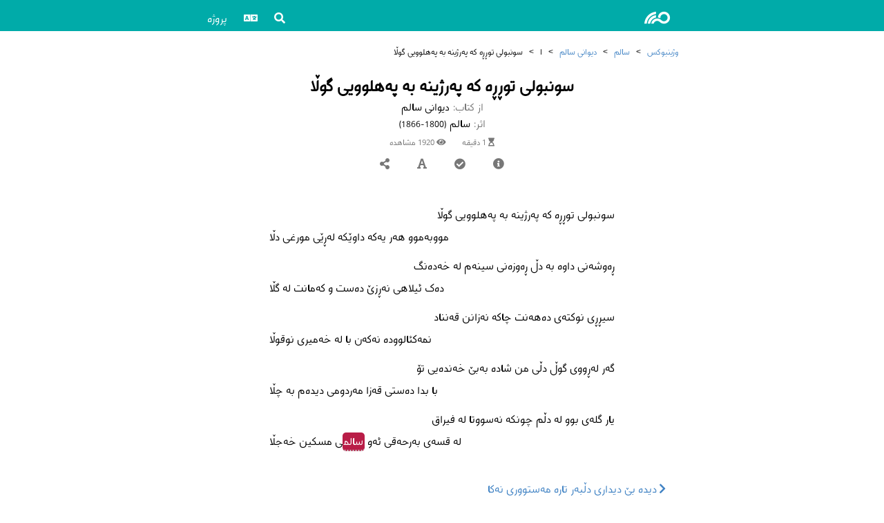

--- FILE ---
content_type: text/html; charset=utf-8
request_url: https://books.vejin.net/fa/text/1642
body_size: 3315
content:
<!DOCTYPE html>
<html lang="fa">
<head>
    <meta charset="utf-8" />
    <meta name="viewport" content="width=device-width, initial-scale=1.0" />
    <title>سونبولی توڕڕە کە پەرژینە بە پەهلوویی گوڵا</title>
    <meta name="description" content="دیوانی سالم - سالم" />
    <meta name="twitter:title" content="سونبولی توڕڕە کە پەرژینە بە پەهلوویی گوڵا" />
    <meta name="twitter:description" content="دیوانی سالم - سالم" />
    <meta name="twitter:image" content="https://books.vejin.net/img/covers/دیوانی سالم.jpg" />
    <meta name="twitter:card" content="summary" />
    <meta property="og:title" content="سونبولی توڕڕە کە پەرژینە بە پەهلوویی گوڵا" />
    <meta property="og:description" content="دیوانی سالم - سالم" />
    <meta property="og:type" content="website" />
    <meta property="og:image" content="https://books.vejin.net/img/covers/دیوانی سالم.jpg" />
    <meta property="og:url" content="http://books.vejin.net/fa/text/1642" />
    <meta property="og:site_name" content="ڤەژینبوکس" />
    <link rel='icon' href='/favicon.ico' type='image/x-icon' />
    <link rel="shortcut icon" sizes="196x196" href="vejinbooks196.png">
    <link rel="stylesheet" href="/files/css/site.css?v=ieOGngMc2KEYDvdsn8Rrla6Cb9Y_K2nOKhM0SAZ2fSU" />
    <link rel="stylesheet" href="/files/css/icons.css?v=Dl_Iff62xiUUypX3nERX6WlUdTM6Wxsi0Yx0rowc2Dw" />
    <link rel="stylesheet" href="/files/js/select2.min.css" />
    <script src="/files/js/jquery.min.js"></script>
    <script src="/files/js/site.js?v=XmnIMlukvKejtgO6a2xEq-1IEckJpbzVhJLgu5HMc10"></script>
</head>
<body dir="rtl">
    <header id="top">
        <nav class="navbar">
            <div class="navbar-contents">
                <div class="logo">
                    <a href="/fa/"><i class="icon vejin"></i></a>
                </div>
                <div class="navLinks">
                    <div class="dropdown">
                        <div class="dropdownb"><i class="icon search"></i></div>
                        <div class="dropdownm rtl">
                            <a href="/fa/search">جستجو</a>
                            <a href="/fa/google">جستجوی گوگل</a>
                        </div>
                    </div>
                    <div class="dropdown">
                        <div class="dropdownb"><i class="icon language"></i></div>
                        <div class="dropdownm rtl">
                            <a href="/ck/text/1642">کوردی</a>
                            <a href="/nk/text/1642">Kurdî</a>
                            <a href="/en/text/1642">English</a>
                            <a href="/fa/text/1642">فارسی</a>
                        </div>
                    </div>
                    <div class="dropdown">
                        <div class="dropdownb">پروژه</div>
                        <div class="dropdownm rtl">
                            <a href="/fa/project/about">معرفی</a>
                            <a href="/fa/project_news">اخبار</a>
                            <a href="/fa/contact">تماس با ما</a>
                            <a href="/fa/messages">پیام‌ها</a>
                            <a href="/fa/reports">گزارش‌ها</a>
                            <a href="/fa/contributors">مشارکت‌کنندگان</a>
                            <a href="/fa/project/similiar-projects">پروژه‌های مشابه</a>
                            <a href="/fa/project/font">فونت</a>
                            <a href="/fa/Random">متن تصادفی</a>
                        </div>
                    </div>
                </div>
            </div>
        </nav>
    </header>
    <main>
            <div class="breadcrumb">
        <span><a href="/fa">وژینبوکس</a></span>
        <span>></span>
        <span><a href="/fa/author/7">سالم</a></span>
        <span>></span>
        <span><a href="/fa/book/39">دیوانی سالم</a></span>
        <span>></span>
            <span>ا</span>
            <span>></span>
        <span>سونبولی توڕڕە کە پەرژینە بە پەهلوویی گوڵا</span>
    </div>
    <div class="text-header">
        <h1 class="title">سونبولی توڕڕە کە پەرژینە بە پەهلوویی گوڵا</h1>        <div class="header-info">
            <div class="header-info-title">از کتاب:</div>
            <div class="header-info-data">دیوانی سالم</div>
        </div>
        <div class="header-info">
            <div class="header-info-title">اثر:</div>
                <div class="header-info-data">سالم <span>(1800-1866)</span></div>
        </div>
        <div class="time-views">
            <span title="زمان قرائت"><i class="icon timeNeeded"></i>&nbsp;1 دقیقه</span>
            <span><i class="icon views"></i>&nbsp;1920 مشاهده</span>
        </div>
        <div class="header-menu">
            <div class="menu-item popdown">
                <div class="popdownb"><i class="icon info"></i></div>
                <div class="popdownm rtl">
                    <div class="infobox-contenet">
                        <div class="info">
                            <div class="title">زبان:</div>
                            <div class="data">کردی مرکزی</div>
                        </div>
                            <div class="info">
                                <div class="title">قالب:</div>
                                <div class="data">غزل</div>
                            </div>
                            <div class="info">
                                <div class="title">وزن:</div>
                                <div class="data">
                                    <span class="tooltip"><span class="tooltipb doted">فعلاتن فعلاتن فعلاتن فعلن</span><span class="tooltipm rtl">∪∪––/∪∪––/∪∪––/∪∪–<br />رمل مثمن مخبون محذوف</span></span>
                                </div>
                            </div>
                    </div>
                </div>
            </div>
            <div class="menu-item popdown">
                <div class="popdownb "><i class="icon check"></i></div>
                <div class="popdownm rtl">
                    <div class="buttons"><a href="/fa/report/1642"><i class="icon report"></i> گزارش اشتباه</a></div>
                    <div class="infobox-contenet">
                    </div>
                </div>
            </div>
            <div class="menu-item popdown">
                <div class="popdownb"><i class="icon font"></i></div>
                <div class="popdownm rtl">
                    <div>
                        <span>فونت:</span>
                        <select id="fontF" onchange="changeFont()">
                            <option value="vejin">وژین</option>
                            <option value="sahel">ساحل</option>
                            <option value="Vazir">وزیر</option>
                        </select>
                        <select id="fontS" onchange="changeSize()">
                            <option value="14px">14</option>
                            <option value="16px">16</option>
                            <option value="18px">18</option>
                            <option value="20px">20</option>
                            <option value="24px">24</option>
                        </select>
                    </div>
                </div>
                <script>$(document).ready(function () { changeFont(); changeSize();});</script>
            </div>
            <div class="menu-item popdown">
                <div class="popdownb"><i class="icon share"></i></div>
                <div class="popdownm rtl"><div class="share-buttons"><a href="https://www.facebook.com/sharer/sharer.php?u=https://books.vejin.net/fa/text/1642/"><i class="icon facebook"></i></a><a href="https://telegram.me/share/url?url=https://books.vejin.net/fa/text/1642/&text=لطفا متن «سونبولی توڕڕە کە پەرژینە بە پەهلوویی گوڵا» از کتاب «دیوانی سالم» را در وبسایت وژین مشاهده بکنید"><i class="icon telegram"></i></a><a href="https://twitter.com/intent/tweet?text=لطفا متن «سونبولی توڕڕە کە پەرژینە بە پەهلوویی گوڵا» از کتاب «دیوانی سالم» را در وبسایت وژین مشاهده بکنید&url=https://books.vejin.net/fa/text/1642/"><i class="icon twitter"></i></a></div></div>
            </div>
        </div>
    </div>
        <div id="audios" class="audios">
        </div>
    <div class="text-container">
        <div class="" id="textbody">
            <div class="textcontent lg rtl">
                <div class="H R">سونبولی توڕڕە کە پەرژینە بە پەهلوویی گوڵا</div>
<div class="H L">مووبەموو هەر یەکە داوێکە لەڕێی مورغی دڵا</div>
<div class="H R">ڕەوشەنی داوە بە دڵ ڕەوزەنی سینەم لە خەدەنگ</div>
<div class="H L">دەک ئیلاهی نەڕزێ دەست و کەمانت لە گڵا</div>
<div class="H R">سیڕڕی نوکتەی دەهەنت چاکە نەزانن قەنناد</div>
<div class="H L">نمەکئالوودە نەکەن با لە خەمیری نوقوڵا</div>
<div class="H R">گەر لەڕووی گوڵ دڵی من شادە بەبێ خەندەیی تۆ</div>
<div class="H L">با بدا دەستی قەزا مەردومی دیدەم بە چڵا</div>
<div class="H R">یار گلەی بوو لە دڵم چونکە نەسووتا لە فیراق</div>
<div class="H L">لە قسەی بەرحەقی ئەو <span class="tooltip"><span class="tooltipb penname">سالم</span><span class="tooltipm rtl">تخلص</span></span>ی مسکین خەجڵا</div>
                <div></div>
            </div>
			<div class="text-footer">
				<div class="signature"></div>
				<div class="date"></div>
				<div class="place"></div>
            </div>
            <div class="text-nav">
                    <a class="prev" title="قبلی" href="/fa/text/4009"><i class="icon prev rtl"></i> دیدە بێ دیداری دڵبەر تارە مەستووری نەکا</a>
                    <a class="next" title="بعدی" href="/fa/text/1641">دەستی من تەعویزە بۆ ڕەددی بەڵا <i class="icon next rtl"></i></a>
                <a class="gotoTop" href="#top"><i class="icon top"></i></a>
            </div>
        </div>
    </div>

    </main>
    <footer class="footer">
        <div style="direction:ltr;">&copy; 2016-2024 VejinBooks</div>
        <div class="footer-link">
            <a href="http://www.vejin.org/">کانون وژین</a>
            <a href="/fa/project/about">معرفی</a>
            <a href="/fa/contact">تماس با ما</a>
            <a href="https://lex.vejin.net/">VejinLex</a>
        </div>
        <div class="socialmedia">
            <a href="https://facebook.com/vejinbooks"><i class="icon facebook"></i></a>
            <a href="https://telegram.me/vejin_books"><i class="icon telegram"></i></a>
            <a href="https://www.instagram.com/vejinbooks/"><i class="icon instagram"></i></a>
        </div>
    </footer>
</body>
</html>


--- FILE ---
content_type: text/css
request_url: https://books.vejin.net/files/css/site.css?v=ieOGngMc2KEYDvdsn8Rrla6Cb9Y_K2nOKhM0SAZ2fSU
body_size: 23822
content:
@font-face {
    font-family: Vejin;
    src: url('fonts/vejin-WOL.woff2') format('woff2');
    font-weight: normal;
}

@font-face {
    font-family: Vazir;
    src: url('fonts/Vazir-WOL.woff2') format('woff2');
    font-weight: normal;
}

@font-face {
    font-family: Sahel;
    src: url('fonts/Sahel-WOL.woff2') format('woff2');
    font-weight: normal;
}

@font-face {
    font-family: Sahel;
    src: url('fonts/Sahel-SemiBold-WOL.woff2') format('woff2');
    font-weight: 700;
}

@font-face {
    font-family: Sahel;
    src: url('fonts/Sahel-Light-WOL.woff2') format('woff2');
    font-weight: 300;
}

:root {
    --maxWidth: 700px;
    --cSite: #00aba9;
    --cSiteLite: #00aba91f;
    --cLink: #4183c4;
    --cW0: #fff;
    --cW1: #fafafa;
    --cW2: #eee;
    --cW3: #ccc;
    --cW4: #777;
    --cSuccess: #2c662d;
    --cSuccessBG: #fcfff5;
    --cSuccessBR: #a3c293;
    --cNegative: #9f3a38;
    --cNegativeBG: #fff6f6;
    --cNegativeBR: #e0b4b4;
    --cInfo: #276f86;
    --cInfoBG: #f8ffff;
    --cInfoBR: #a9d5de;
    --cWarning: #ccb200;
    --cWarningBG: #fffaf3;
    --cWarningBR: #c9ba9b;
}

html {
    scroll-behavior: smooth;
}

body,
button,
input,
optgroup,
select,
textarea {
    font-family: 'vejin', 'Segoe UI', Tahoma, Geneva, Verdana, sans-serif;
    margin: 0;
    font-size: 16px;
}

a {
    text-decoration: none;
    color: var(--cLink);
}

p {
    margin-block-start: 0;
    margin-block-end: 7px;
}

q {
    display: block;
    color: var(--cSite);
    margin-inline-start: 20px;
}

    q::after, q::before {
        content: "";
    }

td q {
    display: inline;
    margin-inline-start: 0;
}

h1 {
    text-align: center;
    font-size: 24px;
    margin: 10px 0 5px;
}

h2 {
    margin: 15px 0 0;
}

h3 {
    margin: 15px 0 0;
}

h2.header {
    text-align: center;
    margin-top: 20px;
    margin-bottom: 5px;
}

table, th, td {
    border: 1px solid #eee;
    border-collapse: collapse;
}

th, td {
    padding: 0 4px;
}

th {
    text-align: center;
}

ul {
    margin: 0;
}

pre {
    padding: 5px;
    white-space: pre-wrap;
    background-color: #f5f5f5;
    margin: 0;
}

button:focus {
    outline: none;
}

body {
    display: grid;
    height: 100vh;
    grid-template-areas: "header" "content" "footer";
    grid-template-rows: 45px auto auto;
}

header {
    grid-area: header;
    background-color: var(--cSite);
}

ul.homepageNews {
    text-align: center;
    list-style-type: none;
    line-height: 2.5;
    padding-inline-start:0;
    padding: 0 5px;
}

.logo {
    padding: 10px 20px;
}

    .logo a {
        color: var(--cW0);
        font-size: 20px;
    }

.navbar-contents {
    max-width: var(--maxWidth);
    display: grid;
    grid-template-columns: auto 1fr;
    margin: auto;
    align-items: center;
}

.navLinks {
    justify-self: end;
}

    .navLinks a {
        padding: 10px 20px;
        color: var(--cW0);
    }

main {
    grid-area: content;
    width: 100%;
    max-width: var(--maxWidth);
    justify-self: center;
}

footer {
    grid-area: footer;
    color: #ccc;
    background-color: var(--cW4);
    direction: ltr;
    text-align: center;
    margin-top: 30px;
    padding-top: 10px;
}

    footer a {
        color: var(--cW0);
    }

.footer-link {
    margin: 10px 0;
}

    .footer-link > a {
        padding: 5px 10px;
    }

.donate {
    padding: 10px 0;
}

.homepage {
    text-align: center;
    padding: 10px;
}

    .homepage h1 {
        font-size: 48px;
        margin-bottom: 10px;
    }

    .homepage h2 {
        font-size: 20px;
        color: var(--cW4);
        margin-top: 0;
        margin-bottom: 20px;
    }

.image-fluid {
    width: 100%;
    height: auto;
}
/*logs*/
.logs {
    font-size: 14px;
}

ul.logs {
    padding-inline-start: 10px;
}

.log {
    padding: 5px 0;
}

    .log > span {
        color: var(--cW4);
        font-size: 12px;
    }

    .log:hover {
        background-color: var(--cW2);
    }
/*tooltip*/
.fn {
    cursor: pointer;
    color: var(--cW4);
}

    .fn.rtl i {
        transform: scale(-1, 1);
    }

.tooltip {
    position: relative;
}

.tooltipb {
    cursor: help;
    border-bottom: dotted 2px var(--cW3);
}

.tooltipm {
    display: none;
    position: absolute;
    z-index: 2;
    top: 120%;
    text-align: justify;
    width: max-content;
    max-width: 300px;
    font-size: 14px;
    background-color: var(--cW0);
    color: var(--cW4);
    border-radius: 5px;
    box-shadow: 0px 5px 16px 2px rgba(0, 0, 0, 0.5);
    user-select: none;
    padding: 10px;
}

    .tooltipm.rtl {
        right: 0;
        left: auto;
    }

    .tooltipm.ltr {
        right: 50%;
        margin-right: -70px;
    }

    .tooltipm:after {
        content: "";
        position: absolute;
        bottom: 100%;
        border-width: 5px;
        border-style: solid;
        border-color: transparent transparent var(--cW0) transparent;
    }

    .tooltipm.rtl:after {
        right: 0;
        margin-right: 10px;
    }

    .tooltipm.ltr:after {
        left: 0;
        margin-left: 10px;
    }

.tooltip:hover .tooltipm {
    display: block;
}

/*popdown*/
.popdown {
    position: relative;
    display: inline-block;
}

.popdownb {
    cursor: pointer;
    padding: 0 5px;
}

.popdownm {
    display: none;
    position: absolute;
    z-index: 999;
    width: 200px;
    background-color: var(--cW1);
    border-radius: 5px;
    box-shadow: 0px 8px 16px 0px rgba(0, 0, 0, 0.2);
    text-align: center;
    user-select: none;
    padding: 10px 15px;
}

    .popdownm.rtl {
        left: -100px;
    }

    .popdownm.ltr {
        right: -100px;
    }

.popdown:hover .popdownm {
    display: block;
}
/*dropdown*/
.dropdown {
    position: relative;
    display: inline-block;
}

.dropdownb {
    cursor: pointer;
    padding: 0 5px;
    user-select: none;
}

.dropdown.popup > .dropdownb {
    color: var(--cInfo);
    border: 1px solid var(--cInfoBR);
    background-color: var(--cInfoBG);
    margin: 0 5px;
    border-radius: 5px;
}

    .dropdown.popup > .dropdownb::after {
        content: " ?"
    }

.navLinks > .dropdown > .dropdownb {
    color: var(--cW0);
    padding: 7px 10px;
}

.dropdownm {
    opacity: 0;
    visibility: hidden;
    position: absolute;
    z-index: 999;
    background-color: var(--cW0);
    border-radius: 5px;
    box-shadow: 0px 8px 16px 0px rgba(0, 0, 0, 0.2);
    text-align: start;
    white-space: nowrap;
    user-select: none;
    transition-delay: .3s;
}

    .dropdownm.rtl {
        right: auto;
        left: 0;
    }

    .dropdownm.ltr {
        right: 0;
        left: auto;
        6
    }

.dropdown:hover .dropdownm {
    visibility: visible;
    opacity: 1;
}

.dropdownm a {
    color: var(--cW4);
    display: block;
    cursor: pointer;
    background-color: var(--cW0);
    padding: 5px 15px;
    text-decoration: none;
    transition: all 0.2s ease;
    user-select: none;
}

.dropdownm div {
    padding: 5px 15px;
}

.dropdownm a:hover {
    background-color: var(--cW2);
}

/*tab*/

.tab {
    display: flex;
    justify-content: center;
    margin: 10px 0;
    border-bottom: 1px solid var(--cW2);
}

    .tab a {
        font-size: 14px;
        margin-bottom: -1px;
        padding: 5px 10px;
        cursor: pointer;
        color: var(--cW4);
    }

        .tab a:hover {
            background-color: var(--cW1);
        }

        .tab a.active {
            background-color: var(--cW0);
            border: 1px solid var(--cW2);
            border-bottom: none;
        }

.tabcontent {
    display: none;
    padding: 10px 5px;
}

    .tabcontent.active {
        display: block;
    }

/**/

.cards {
    display: flex;
    flex-flow: row wrap;
    justify-content: center;
    align-items: center;
    align-items: flex-start;
    text-align: center;
}

.card {
    padding: 2px 5px;
    margin: 5px;
    border-radius: 5px;
}

    .card > .header {
        font-size: 14px;
        display: block;
        white-space: nowrap;
    }

    .card > .meta {
        color: #aaa;
        font-size: 12px;
    }

    .card:hover {
        box-shadow: 1px 1px 4px 1px var(--cW2);
    }

.stat {
    margin: 5px;
    padding: 5px;
    width: 70px;
    line-height: 1.5;
}

    .stat .header {
        font-weight: 700;
    }
/**/
.imageCards {
    display: flex;
    flex-wrap: wrap;
    justify-content: center
}

.imageCard {
    display: grid;
    grid-template-rows: auto 1fr;
    margin: 5px;
    border: 1px solid var(--cW3);
    border-radius: 5px;
    width: 110px;
    text-align: center;
    box-shadow: 1px 1px 8px 1px var(--cW2);
    overflow: hidden;
}

    .imageCard:hover {
        box-shadow: 1px 1px 8px 1px var(--cW3);
    }

    .imageCard img {
        vertical-align: bottom;
        max-height: 130px;
        display: block;
        margin: 0 auto;
        width: 100%;
    }

i.thumb {
    width: 100px;
    font-size: 40px;
    text-align: center;
    color: var(--cSite);
}

.imageCard .meta {
    font-size: 12px;
    color: var(--cW4);
}

.imageCard .content {
    padding: 3px;
}
/*breadcrumb*/
.breadcrumb {
    font-size: 12px;
    margin: 20px 5px;
}

    .breadcrumb span {
        padding: 3px;
    }
/*audio*/
.audios {
    display: flex;
    flex-wrap: wrap;
    justify-content: center
}

.audio {
    border: 1px solid var(--cW3);
    padding: 5px;
    border-radius: 5px;
    margin: 5px;
}

    .audio > .desc {
        text-align: center;
        font-size: 14px;
    }

.desc > .title {
    font-weight: 700;
    font-size: 16px;
}
/*button*/
.buttons {
    margin: 10px 0;
}

    .buttons a {
        border: 1px solid var(--cLink);
        color: var(--cLink);
        padding: 5px 10px;
        border-radius: 5px;
        line-height: 3;
        white-space: nowrap;
    }

button.button {
    background: var(--cSite);
    color: #fff;
    padding: 5px 10px;
    border-radius: 5px;
    white-space: nowrap;
    margin: 5px;
}
/**/
.prev-next {
    display: flex;
    justify-content: space-around;
    margin: 10px 5px;
}

/*label*/
div.labels > div {
    padding: 2px 0;
}

    div.labels > div > span {
        border: 1px solid var(--cSite);
        color: var(--cSite);
        margin: 0 2px;
        padding: 0 5px;
        border-radius: 5px;
    }
/**/
.section {
    padding: 5px;
    margin: 10px 5px;
    border: 1px solid var(--cW2);
    border-radius: 5px;
}

    .section h2 {
        margin: 0;
        font-size: 18px;
    }

.vejinbooks {
    display: flex;
    flex-wrap: wrap;
}

    .vejinbooks .infobox-contenet {
        margin: 0 10px;
    }

    .vejinbooks ul {
        margin-block: 0;
    }

.toc {
    display: grid;
    grid-gap: 2px;
    padding: 2px 0;
}

    .toc a {
        color: var(--cLink);
    }

.toc-title h3 {
    font-size: 16px;
    margin: 0;
    font-weight: 700;
}

.toc-subtitle {
    /* color: var(--cW4); */
}

.toc-header {
    display: flex;
    justify-content: space-between;
    align-items: center;
    margin: 0 5px;
}

    .toc-header > i {
        color: var(--cW4);
        font-size: 18px;
        padding: 0 10px;
        cursor: pointer;
    }

.toc-item {
    display: grid;
    grid-template-columns: minmax(180px, 1fr) minmax(auto, 180px);
    padding: 5px;
    align-items: start;
    min-height: 40px;
}

    .toc-item:hover {
        background-color: var(--cW1);
    }

    .toc-item.minimal {
        grid-template-columns: 1fr auto;
    }

.toc-desc {
    color: var(--cW4);
    text-align: center;
}

    .toc-desc > .form {
        font-size: 14px;
        font-weight: 700;
    }

    .toc-desc > .meter {
        font-size: 12px;
    }

.text-prop {
    font-size: 12px;
    display: block;
    user-select: none;
}

    .text-prop > .prop {
        display: inline-block;
        margin: 0 2px;
        padding: 1px 5px;
        border-radius: 5px;
        background-color: var(--cW1);
        color: var(--cW4);
    }
/*messages*/
.messages {
    display: flex;
    flex-direction: column;
    grid-gap: 10px;
    padding: 5px;
}

.message {
    border: 1px solid var(--cW2);
    border-radius: 5px;
    padding: 5px;
}

    .message > .info {
        display: grid;
        grid-template-columns: 80px 1fr;
        margin-bottom: 10px;
        line-height: 1.4;
    }

        .message > .info > .answer {
            background-color: var(--cSiteLite);
            padding: 5px;
        }
/*news-cards*/
.news-cards {
    display: flex;
    flex-direction: column;
}

.news-card {
    display: grid;
    min-height: 100px;
    grid-template-columns: auto 1fr;
    margin: 5px;
    padding: 5px;
    border: 1px solid #eee;
    border-radius: 5px;
}

.card-image {
    align-self: center;
}

    .card-image img {
        border-radius: 5px;
        margin-inline-end: 10px;
        border: 1px solid var(--cW2);
        vertical-align: bottom;
        width: 100px;
    }

.card-desc {
    color: var(--cW4);
}

.card-meta {
    color: var(--cW3);
}
/**/

.manuscripts {
    display: grid;
    grid-template-columns: repeat(auto-fill, minmax(250px, 1fr));
}

.manuscript {
    display: grid;
    min-height: 100px;
    grid-template-columns: auto 1fr;
    margin: 5px;
    padding: 5px;
    border: 1px solid #eee;
    border-radius: 5px;
}

    .manuscript > .image {
        align-self: center;
        width: 110px;
    }

        .manuscript > .image > img {
            border-radius: 5px;
            margin-inline-end: 10px;
            border: 1px solid var(--cW2);
            vertical-align: bottom;
            width: 100px;
        }

.books-title {
    margin: 20px 10px 0 10px;
    font-size: 20px;
}

.books {
    display: grid;
    grid-template-columns: repeat(auto-fill, minmax(300px, 1fr));
}

    .books > .book {
        display: grid;
        min-height: 100px;
        grid-template-columns: auto 1fr;
        margin: 5px;
        padding: 5px;
        border: 1px solid #eee;
        border-radius: 5px;
    }

a.book {
    color: var(--cW4);
}

.book:hover {
    box-shadow: 1px 1px 8px 1px #eee;
}

.book-content {
    text-align: start;
    padding: 5px;
}

.book-cover {
    align-self: center;
}

    .book-cover img {
        border-radius: 5px;
        margin-inline-end: 10px;
        border: 1px solid var(--cW2);
        vertical-align: bottom;
        width: 100px;
    }

.header-info {
    display: flex;
    justify-content: center;
    font-size: 15px;
}

.header-info-title {
    color: var(--cW4);
    padding-inline-end: 5px;
}

.header-info-data > span {
    font-size: 13px;
}

.infobox {
    display: flex;
    justify-content: center;
    align-items: center;
    padding: 0 5px;
    margin: 10px 0;
}

.infobox-image img {
    border-radius: 5px;
    margin-inline-end: 15px;
    border: 1px solid var(--cW2);
    width: 150px;
}

.infobox-contenet {
    padding: 5px;
}

    .infobox-contenet h1 {
        margin: 10px 0;
    }

.info {
    margin: 3px 0;
    display: flex;
    flex-wrap: wrap;
}

    .info .title {
        font-weight: bold;
        display: inline-block;
        padding-inline-end: 5px;
    }

    .info .data {
        display: inline-block;
    }

.text-nav {
    margin-top: 10px;
    text-align: center;
}

    .text-nav > a.next {
        display: block;
        text-align: end;
        padding: 10px;
        margin: 10px 0;
    }

    .text-nav > a.prev {
        display: block;
        text-align: start;
        padding: 10px;
        margin: 10px 0;
    }

    .text-nav > a:hover {
        border-radius: 5px;
        box-shadow: 1px 1px 4px 1px var(--cW2);
    }

.gotoTop {
    cursor: pointer;
    padding: 10px 20px;
}

.container {
    padding: 10px;
}

.text-container {
    padding: 15px;
}

.text-header {
    margin: 10px;
    text-align: center;
}

    .text-header > .title {
        margin-bottom: 0;
    }

    .text-header > .subtitle {
        font-size: 18px;
    }

.header-menu {
    display: flex;
    flex-wrap: wrap;
    justify-content: center;
    align-items: center;
}

    .header-menu > .menu-item {
        color: var(--cW4);
        padding: 5px;
        margin: 5px 10px;
    }

.text-footer {
    text-align: center;
    margin-top: 10px;
}

    .text-footer > .date {
    }

    .text-footer > .place {
    }

    .text-footer > .signature {
        font-weight: 700;
    }

.time-views {
    margin-top: 5px;
    font-size: 12px;
    color: var(--cW4);
    user-select: none;
}

    .time-views > span {
        margin: 0 10px;
    }

.textcontent {
    margin: auto;
    padding: 10px;
    text-align: justify;
    line-height: 2;
}

    .textcontent.lg {
        max-width: 500px;
    }

    .textcontent.md {
        max-width: 500px;
    }

    .textcontent.sm {
        max-width: 400px;
    }

    .textcontent p {
        line-height: 2;
    }

    .textcontent.f > .H.R {
        text-align: center;
    }

    .textcontent.f > .H.L {
        text-align: center;
        padding-bottom: 10px;
    }

.ltr {
    direction: ltr;
}

.rtl {
    direction: rtl;
}

.H {
    white-space: nowrap;
    line-height: 2;
}

    .H.R {
        text-align: start;
    }

    .H.L {
        text-align: end;
        margin-bottom: 10px;
    }

    .H.C {
        text-align: center;
    }

.Play {
    padding-inline-start: 3em;
}

.PlayCh {
    font-weight: 700;
}

.PlaySR {
    font-style: italic;
    color: #5a5;
    padding: 0 2em;
}

.PlaySC {
    font-style: italic;
    color: #5a5;
    text-align: center;
}

.kurdish {
    font-weight: 700;
    color: #2b5797;
    padding: 0 2px;
}

.persian {
    color: #2b5797;
    padding: 0 2px;
}

.arabic {
    color: #00aba9;
    padding: 0 2px;
}

.turkish {
    color: #ee1111;
    padding: 0 2px;
}

.penname {
    background: #b91d47;
    color: #fff;
    border-radius: 5px;
    padding: 0 2px;
}

.missing {
    background: red;
    color: #fff;
    border-radius: 5px;
    padding: 0 2px;
}

.person {
    text-shadow: 0 0 10px #609df5;
}

.location {
    text-shadow: 0 0 10px #00ffc4;
}

.date-time {
    text-shadow: 0 0 10px red;
}

.named-entity {
    text-shadow: 0 0 10px #c49fff;
}

.alternative {
    border-radius: 4px;
    border-bottom: 1px dotted black;
}

.doted {
    border-bottom: 1px dotted var(--cW4);
}

.needsReview {
    color: var(--cWarning);
}

.hasProblems {
    color: var(--cNegative);
}

.reviewdOne {
    color: var(--cSite);
}

.reviewdMore {
    color: green;
}

.external{
    background: var(--cInfoBG);
    border-radius: 5px;
    padding: 5px 10px;
    font-size: 14px;
}
.externalAuthor{
    font-weight: bold;
}
/*
    virtual keyboard
*/
div.keyboard {
    width: 100%;
    text-align: center;
    direction: ltr;
    margin: 0 auto 20px;
    background-color: #f4f4f4;
}

.keyGroup {
    display: inline-block;
    padding: 5px;
}

.key {
    user-select: none;
    display: inline-block;
    background-color: #fff;
    border-color: #e2e2e2;
    border-radius: 5px;
    min-width: 21px;
    margin: 1px;
    height: 32px;
    padding: 5px 2px 0 2px;
    cursor: pointer;
}

    .key:hover {
        box-shadow: 0 0 2px #888;
    }

.keyFunc {
    user-select: none;
    display: inline-block;
    border-radius: 2px;
    margin: 1px;
    background-color: #ddd;
    padding-top: 5px;
    height: 32px;
    cursor: default;
}

    .keyFunc:hover {
        box-shadow: 0 0 2px #888;
    }
/*alerts*/
.alert {
    padding: 5px;
    margin: 5px;
    border-radius: 5px;
    text-align: center;
}

    .alert > .header {
        font-weight: 700;
    }

    .alert.success {
        color: var(--cSuccess);
        border: 1px solid var(--cSuccessBR);
        background-color: var(--cSuccessBG);
    }

    .alert.negative {
        color: var(--cNegative);
        border: 1px solid var(--cNegativeBR);
        background-color: var(--cNegativeBG);
    }

    .alert.info {
        color: var(--cInfo);
        border: 1px solid var(--cInfoBR);
        background-color: var(--cInfoBG);
    }

    .alert.warning {
        color: var(--cWarning);
        border: 1px solid var(--cWarningBR);
        background-color: var(--cWarningBG);
    }

/*serach*/
.search-results {
    background: var(--cW1);
    padding: 5px;
}

a.search-result {
    display: block;
    padding: 10px;
    border-radius: 5px;
    margin: 10px 5px;
    background: var(--cW0);
}

.search-result .title {
    font-size: 18px;
    font-weight: 700;
}

.search-result .text-prop {
    text-align: end;
}

.context {
    color: var(--cW4);
    text-align: center;
}

/*Fields*/

select, input, textarea {
    border: 1px solid var(--cW3);
    border-radius: 5px;
    line-height: 2;
    padding: 0 5px;
    outline: none;
}

select {
    width: 100%
}

    select:focus, input:focus, textarea:focus {
        border: 1px solid var(--cLink);
    }

textarea {
    width: 100%;
    box-sizing: border-box;
}

select, input[type="text"], input[type="password"] {
    flex: 1;
    box-sizing: border-box;
    unicode-bidi: plaintext;
}

button {
    background-color: var(--cW0);
    color: var(--cW0);
    padding: 5px 10px;
    border-radius: 5px;
    border: none;
    cursor: pointer;
}

/*Search Page*/
.form {
    padding: 5px 10px;
}

.search-input {
    display: grid;
    grid-template-columns: 1fr auto auto;
    align-items: center;
    position: relative;
    background-color: #fff;
    border: 1px solid #ccc;
    border-radius: 5px;
    margin-top: 5px;
}

    .search-input > button {
        padding: 0 20px;
        background-color: #fff;
        color: #333;
    }

    .search-input > .toggleKeyboard {
        cursor: pointer;
        padding: 1px;
    }

.toggleKeyboard > i {
    font-size: 20px;
}

input.search {
    font-size: 18px;
    border-radius: 5px;
    background-color: #fff;
    border: none;
    margin: 0;
    padding: 5px;
    word-wrap: break-word;
    outline: none;
}

.fields {
    padding: 5px;
}

    .fields > .field {
        margin: 2px;
        display: flex;
        align-items: center;
    }

    .fields > .field-block {
        margin: 5px;
    }

.field-block textarea, .field-block input, .field-block label {
    width: 100%;
    display: block;
}

.field input[type="text"] {
    width: 100%;
    box-sizing: border-box;
}

.fields > .field > label {
    padding: 0 5px;
}

.fields-inline {
    display: flex;
    flex-wrap: wrap;
    justify-content: center
}

    .fields-inline > .field {
        display: flex;
        align-items: center;
        margin: 2px;
    }

        .fields-inline > .field > label {
            min-width: 70px;
            text-align: end;
            padding: 0 5px;
        }

.required:after {
    content: " *";
    color: red;
}

/*Pages*/
.page-desc {
    text-align: center;
}

    .page-desc > span {
        color: var(--cW4);
        margin: 0 5px;
        padding: 5px;
    }

.page-body {
    padding: 10px;
    border-bottom: 1px solid var(--cW3);
}

    .page-body img {
        display: block;
        margin: 10px auto;
        border: 1px solid var(--cW3);
        border-radius: 5px;
        max-width: 90%;
    }

.pages-list {
    border-radius: 5px;
    max-width: 300px;
    margin: 20px auto;
    text-align: center;
}

    .pages-list .header {
        font-weight: 700;
    }

    .pages-list > ul {
        padding: 0;
    }

.files-list {
    display: flex;
    flex-wrap: wrap;
    justify-content: center;
    margin: 5px;
}

    .files-list > .file {
        border: 1px solid var(--cW3);
        border-radius: 5px;
        padding: 5px;
        display: grid;
        grid-template-rows: auto 1fr;
        margin: 5px;
        width: 150px;
        text-align: center;
        box-shadow: 1px 1px 8px 1px var(--cW2);
        overflow: hidden;
    }

.file .meta i {
    color: var(--cW3);
}

.file .title {
}

/*share*/
.socialmedia {
    padding: 5px;
}

    .socialmedia > a, .share-buttons > a {
        padding: 5px;
        font-size: 24px;
        margin: 10px;
    }
